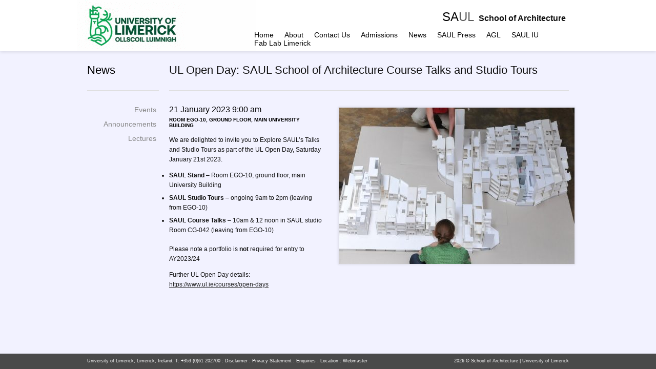

--- FILE ---
content_type: text/html; charset=UTF-8
request_url: https://saulstudio.ie/news/announcements/ul-open-day-saul-school-of-architecture-course-talks-and-studio-tours/
body_size: 4763
content:
<!DOCTYPE html>
<html lang="en_GB">

<head >
	<link rel="alternate" type="application/rss+xml" title="saulstudio.ie RSS Feed" href="https://saulstudio.ie/feed/" />
	<link rel="pingback" href="https://saulstudio.ie/xmlrpc.php" />

	<link rel="stylesheet" href="https://saulstudio.ie/wp-content/themes/SAUL/style.css" type="text/css"  media="screen"  />
	<link rel="stylesheet" href="https://saulstudio.ie/wp-content/themes/SAUL/css/reset.css" type="text/css" media="screen"  />

	
	<meta charset="utf-8">
<meta name="description" content="Website of the School of Architecture. University of Limerick">
<meta name="robots" content="index, follow">
<meta name="author" content="saulstudio.ie">
<title>saulstudio.ie</title>

<meta property="og:title" content="saulstudio.ie">
<meta property="og:site_name" content="saulstudio.ie">
<meta property="og:url" content="https://saulstudio.ie">
<meta property="og:description" content="Website of the School of Architecture. University of Limerick">
<meta property="fb:app_id" content="">
<meta property="og:type" content="article">

<meta name="twitter:card" content="summary_large_image">
<meta name="twitter:site" content="https://saulstudio.ie">
<meta name="twitter:title" content="saulstudio.ie">
<meta name="twitter:description" content="Website of the School of Architecture. University of Limerick">
<meta name="twitter:image:src" content="">
	
<!--CALL GOOGLE FONTS-->
	<link href='http://fonts.googleapis.com/css?family=Roboto+Condensed:300italic,400italic,400,300' rel='stylesheet' type='text/css' media="screen" />
	<link href='http://fonts.googleapis.com/css?family=Open+Sans:400italic,600,600italic,400,300' rel='stylesheet' type='text/css' />

<!--GOOGLE ANALYTICS-->
    <script type="text/javascript">

      var _gaq = _gaq || [];
      _gaq.push(['_setAccount', 'UA-38360353-1']);
      _gaq.push(['_trackPageview']);

      (function() {
        var ga = document.createElement('script'); ga.type = 'text/javascript'; ga.async = true;
        ga.src = ('https:' == document.location.protocol ? 'https://ssl' : 'http://www') + '.google-analytics.com/ga.js';
        var s = document.getElementsByTagName('script')[0]; s.parentNode.insertBefore(ga, s);
      })();

    </script>

<link rel='dns-prefetch' href='//s.w.org' />
		<script type="text/javascript">
			window._wpemojiSettings = {"baseUrl":"https:\/\/s.w.org\/images\/core\/emoji\/2.3\/72x72\/","ext":".png","svgUrl":"https:\/\/s.w.org\/images\/core\/emoji\/2.3\/svg\/","svgExt":".svg","source":{"concatemoji":"https:\/\/saulstudio.ie\/wp-includes\/js\/wp-emoji-release.min.js?ver=4.8.25"}};
			!function(t,a,e){var r,i,n,o=a.createElement("canvas"),l=o.getContext&&o.getContext("2d");function c(t){var e=a.createElement("script");e.src=t,e.defer=e.type="text/javascript",a.getElementsByTagName("head")[0].appendChild(e)}for(n=Array("flag","emoji4"),e.supports={everything:!0,everythingExceptFlag:!0},i=0;i<n.length;i++)e.supports[n[i]]=function(t){var e,a=String.fromCharCode;if(!l||!l.fillText)return!1;switch(l.clearRect(0,0,o.width,o.height),l.textBaseline="top",l.font="600 32px Arial",t){case"flag":return(l.fillText(a(55356,56826,55356,56819),0,0),e=o.toDataURL(),l.clearRect(0,0,o.width,o.height),l.fillText(a(55356,56826,8203,55356,56819),0,0),e===o.toDataURL())?!1:(l.clearRect(0,0,o.width,o.height),l.fillText(a(55356,57332,56128,56423,56128,56418,56128,56421,56128,56430,56128,56423,56128,56447),0,0),e=o.toDataURL(),l.clearRect(0,0,o.width,o.height),l.fillText(a(55356,57332,8203,56128,56423,8203,56128,56418,8203,56128,56421,8203,56128,56430,8203,56128,56423,8203,56128,56447),0,0),e!==o.toDataURL());case"emoji4":return l.fillText(a(55358,56794,8205,9794,65039),0,0),e=o.toDataURL(),l.clearRect(0,0,o.width,o.height),l.fillText(a(55358,56794,8203,9794,65039),0,0),e!==o.toDataURL()}return!1}(n[i]),e.supports.everything=e.supports.everything&&e.supports[n[i]],"flag"!==n[i]&&(e.supports.everythingExceptFlag=e.supports.everythingExceptFlag&&e.supports[n[i]]);e.supports.everythingExceptFlag=e.supports.everythingExceptFlag&&!e.supports.flag,e.DOMReady=!1,e.readyCallback=function(){e.DOMReady=!0},e.supports.everything||(r=function(){e.readyCallback()},a.addEventListener?(a.addEventListener("DOMContentLoaded",r,!1),t.addEventListener("load",r,!1)):(t.attachEvent("onload",r),a.attachEvent("onreadystatechange",function(){"complete"===a.readyState&&e.readyCallback()})),(r=e.source||{}).concatemoji?c(r.concatemoji):r.wpemoji&&r.twemoji&&(c(r.twemoji),c(r.wpemoji)))}(window,document,window._wpemojiSettings);
		</script>
		<style type="text/css">
img.wp-smiley,
img.emoji {
	display: inline !important;
	border: none !important;
	box-shadow: none !important;
	height: 1em !important;
	width: 1em !important;
	margin: 0 .07em !important;
	vertical-align: -0.1em !important;
	background: none !important;
	padding: 0 !important;
}
</style>
<link rel='stylesheet' id='batch_css-css'  href='https://saulstudio.ie/wp-content/plugins/batchmove/css/batch.css?ver=4.8.25' type='text/css' media='all' />
<link rel='stylesheet' id='fvp-frontend-css'  href='https://saulstudio.ie/wp-content/plugins/featured-video-plus/styles/frontend.css?ver=2.2.3' type='text/css' media='all' />
<link rel='stylesheet' id='collapseomatic-css-css'  href='https://saulstudio.ie/wp-content/plugins/jquery-collapse-o-matic/light_style.css?ver=1.6' type='text/css' media='all' />
<link rel='stylesheet' id='simple-pagination-css-css'  href='https://saulstudio.ie/wp-content/plugins/simple-pagination/css/default.css?ver=2.1.7' type='text/css' media='screen' />
<script type='text/javascript' src='https://saulstudio.ie/wp-content/plugins/batchmove/js/batch.js?ver=4.8.25'></script>
<script type='text/javascript' src='https://saulstudio.ie/wp-includes/js/jquery/jquery.js?ver=1.12.4'></script>
<script type='text/javascript' src='https://saulstudio.ie/wp-includes/js/jquery/jquery-migrate.min.js?ver=1.4.1'></script>
<script type='text/javascript' src='https://saulstudio.ie/wp-content/plugins/featured-video-plus/js/jquery.fitvids.min.js?ver=master-2015-08'></script>
<script type='text/javascript'>
/* <![CDATA[ */
var fvpdata = {"ajaxurl":"https:\/\/saulstudio.ie\/wp-admin\/admin-ajax.php","nonce":"95dd0885fd","fitvids":"1","dynamic":"","overlay":"","opacity":"0.75","color":"b","width":"640"};
/* ]]> */
</script>
<script type='text/javascript' src='https://saulstudio.ie/wp-content/plugins/featured-video-plus/js/frontend.min.js?ver=2.2.3'></script>
<link rel='https://api.w.org/' href='https://saulstudio.ie/wp-json/' />
<link rel="EditURI" type="application/rsd+xml" title="RSD" href="https://saulstudio.ie/xmlrpc.php?rsd" />
<link rel="wlwmanifest" type="application/wlwmanifest+xml" href="https://saulstudio.ie/wp-includes/wlwmanifest.xml" /> 
<link rel='prev' title='A Launch Celebration for the New Paperback Edition of Becoming Utopian' href='https://saulstudio.ie/news/events/a-launch-celebration-for-the-new-paperback-edition-of-becoming-utopian/' />
<link rel='next' title='Career Information Evening &#8211; Faculty of Science and Engineering' href='https://saulstudio.ie/news/events/career-information-evening-faculty-of-science-and-engineering/' />
<meta name="generator" content="WordPress 4.8.25" />
<link rel="canonical" href="https://saulstudio.ie/news/announcements/ul-open-day-saul-school-of-architecture-course-talks-and-studio-tours/" />
<link rel='shortlink' href='https://saulstudio.ie/?p=2333' />
<link rel="alternate" type="application/json+oembed" href="https://saulstudio.ie/wp-json/oembed/1.0/embed?url=https%3A%2F%2Fsaulstudio.ie%2Fnews%2Fannouncements%2Ful-open-day-saul-school-of-architecture-course-talks-and-studio-tours%2F" />
<link rel="alternate" type="text/xml+oembed" href="https://saulstudio.ie/wp-json/oembed/1.0/embed?url=https%3A%2F%2Fsaulstudio.ie%2Fnews%2Fannouncements%2Ful-open-day-saul-school-of-architecture-course-talks-and-studio-tours%2F&#038;format=xml" />

</head>

<body>
<!--START HEADER-->
<div id="header">
	<div id="headerContent">
		<div id="leftHeader">
			<div class="ul-logo">
				<a href="http://www.ul.ie">
					<img alt="UL Logo" src="https://saulstudio.ie/wp-content/themes/SAUL/images/ul-logo.gif" />
				</a>
			</div>
		</div>

		<div id="rightHeader">
			<div class="saulLogo">
				<a href="https://saulstudio.ie">
					<h1 >SA<span>UL</span></h1>
					<h2>School of Architecture</h2>
				</a>
			</div>


<!--START MENU NAVIGATION-->
	<nav>
		<div class="menu-main-menu-container"><ul id="menu-main-menu" class="menu"><li id="menu-item-1550" class="menu-item menu-item-type-post_type menu-item-object-page menu-item-home menu-item-1550"><a title="Home" href="https://saulstudio.ie/">Home</a></li>
<li id="menu-item-22" class="menu-item menu-item-type-post_type menu-item-object-page menu-item-has-children menu-item-22"><a title="About" href="https://saulstudio.ie/about/">About</a>
<ul  class="sub-menu">
	<li id="menu-item-241" class="menu-item menu-item-type-post_type menu-item-object-page menu-item-241"><a title="Location" href="https://saulstudio.ie/about/location/">Location</a></li>
	<li id="menu-item-1526" class="menu-item menu-item-type-post_type menu-item-object-page menu-item-1526"><a title="People" href="https://saulstudio.ie/about/people/">People</a></li>
</ul>
</li>
<li id="menu-item-1160" class="menu-item menu-item-type-post_type menu-item-object-page menu-item-1160"><a title="Contact Us" href="https://saulstudio.ie/contact-us/">Contact Us</a></li>
<li id="menu-item-250" class="menu-item menu-item-type-post_type menu-item-object-page menu-item-has-children menu-item-250"><a title="Admissions" href="https://saulstudio.ie/admissions/">Admissions</a>
<ul  class="sub-menu">
	<li id="menu-item-276" class="menu-item menu-item-type-post_type menu-item-object-page menu-item-276"><a title="Undergraduate Students" href="https://saulstudio.ie/admissions/undergraduate-students/">Undergraduate</a></li>
	<li id="menu-item-275" class="menu-item menu-item-type-post_type menu-item-object-page menu-item-275"><a title="Post-graduate Students" href="https://saulstudio.ie/admissions/post-graduate-students/">Post-Graduate</a></li>
	<li id="menu-item-274" class="menu-item menu-item-type-post_type menu-item-object-page menu-item-274"><a title="International Students" href="https://saulstudio.ie/admissions/international-students/">International</a></li>
	<li id="menu-item-273" class="menu-item menu-item-type-post_type menu-item-object-page menu-item-273"><a title="Transfer Students" href="https://saulstudio.ie/admissions/transfer-students/">Transfer</a></li>
	<li id="menu-item-407" class="menu-item menu-item-type-post_type menu-item-object-page menu-item-407"><a title="Frequent Asked Questions" href="https://saulstudio.ie/admissions/faq/">FAQ</a></li>
</ul>
</li>
<li id="menu-item-1558" class="menu-item menu-item-type-taxonomy menu-item-object-category current-saul_news-ancestor current-menu-parent current-saul_news-parent menu-item-1558"><a title="News" href="https://saulstudio.ie/news/">News</a></li>
<li id="menu-item-17" class="menu-item menu-item-type-post_type menu-item-object-page menu-item-17"><a title="SAUL Press" href="https://saulstudio.ie/saul-press/">SAUL Press</a></li>
<li id="menu-item-1833" class="menu-item menu-item-type-custom menu-item-object-custom menu-item-1833"><a href="https://adaptivegovernancelab.wordpress.com/">AGL</a></li>
<li id="menu-item-1002" class="menu-item menu-item-type-custom menu-item-object-custom menu-item-1002"><a title="SAUL Intelligence Unit" href="http://iu.saulstudio.ie/">SAUL IU</a></li>
<li id="menu-item-1437" class="menu-item menu-item-type-custom menu-item-object-custom menu-item-1437"><a title="Fab Lab Limerick" href="http://fablab.saulstudio.ie/">Fab Lab Limerick</a></li>
</ul></div>	</nav>

</div>

		<div class="clear"></div>
	</div>
</div><!--END HEADER-->

<!--START CONTENT-->
<div id="content">
<div id="contentContainer">
	<div id="events-leftarea">
		<div id="pageTitle">
			<h1>
				<a href=" ">
					News				</a>
			</h1>
		</div>
		<div id="horizontal-break"></div>
		<div id="pageMenu">
			<div class="menu-news-container"><ul id="menu-news" class="menu"><li id="menu-item-1162" class="menu-item menu-item-type-taxonomy menu-item-object-category menu-item-1162"><a href="https://saulstudio.ie/news/events/">Events</a></li>
<li id="menu-item-1165" class="menu-item menu-item-type-taxonomy menu-item-object-category current-saul_news-ancestor current-menu-parent current-saul_news-parent menu-item-1165"><a href="https://saulstudio.ie/news/announcements/">Announcements</a></li>
<li id="menu-item-223" class="menu-item menu-item-type-taxonomy menu-item-object-category menu-item-223"><a href="https://saulstudio.ie/news/lectures/">Lectures</a></li>
</ul></div>		</div>
	</div>

<!--Checks to make sure the post has content-->

<div id="events-mainarea">
		<div class="eventsSubTitle">
			<h2>
				UL Open Day:  SAUL School of Architecture Course Talks and Studio Tours				<!--Calls the category name for the Subtitle-->
			</h2>
	</div>
		<!--START EVENT ITEM-->
		<div id="eventsItem">
			<div id="horizontal-break"></div>

		<!--EVENTS LEFT CONTENT-->
			<div id="eventsLeftContent">
					<div class="eventsTitle">
						<h3>
																																					21 January 2023 9:00 am																					</h3>
						<h4 class="eventsh4">
																																						Room EGO-10, ground floor, main University Building																					</h4>
					</div>

					<div class="entryText">
						<p>We are delighted to invite you to Explore SAUL&#8217;s Talks and Studio Tours as part of the UL Open Day, Saturday January 21st 2023.</p>
<ul>
<li class="x_MsoNormal"><strong>SAUL Stand</strong> – Room EGO-10, ground floor, main University Building</li>
<li class="x_MsoNormal"><strong>SAUL Studio Tours</strong> – ongoing 9am to 2pm (leaving from EGO-10)</li>
<li class="x_MsoNormal"><strong>SAUL Course Talks</strong> – 10am &amp; 12 noon <span data-ogsc="red">in SAUL studio Room CG-042</span> (leaving from EGO-10)</li>
</ul>
<p class="x_MsoNormal">Please note a portfolio is <strong>not</strong> required for entry to AY2023/24</p>
<p class="x_MsoNormal">Further UL Open Day details: <a href="https://www.ul.ie/courses/open-days">https://www.ul.ie/courses/open-days</a></p>
					</div>
			</div>
		<!--EVENTS RIGHT IMAGES-->
			<div id="eventsRightContent">
				<div class="images">
					<a href="https://saulstudio.ie/news/announcements/ul-open-day-saul-school-of-architecture-course-talks-and-studio-tours/">
						<img width="460" height="305" src="https://saulstudio.ie/wp-content/uploads/2022/04/Medium-Format-DSC_9884-e1650382551523-460x305.jpg" class="attachment-staffProfile size-staffProfile wp-post-image" alt="" />					</a>
				</div>
			</div>

		</div><!--START EVENT ITEM-->
	</div>
	<div class="clear"></div>
</div>
</div><!--END CONTENT-->

<!--START FOOTER-->
	<div id="footer">
	<div class="container">
		<p class="left">University of Limerick, Limerick,  Ireland, T: +353 (0)61 202700 :  
			<a href="http://www.ul.ie/disclaimer.pdf">Disclaimer</a>  :  
			<a href="http://www.ul.ie/privacy.pdf">Privacy Statement</a>  :  
			<a href="http://www.ul.ie/about-ul/contact-information/">Enquiries</a>  :  
			<a href="http://www.ul.ie/ul-campus/campus-maps/">Location</a> : 
			<a href="mailto:webmaster@saul.ie?Subject=Website%20Query">Webmaster</a>
		</p>
		
		<p class="right">2026 &copy; School of Architecture | University of Limerick</p>
	</div>
	
	</div><!--END FOOTER-->
	

 

	<script type='text/javascript'>
var colomatduration = 'fast';
var colomatslideEffect = 'slideFade';
</script><script type='text/javascript' src='https://saulstudio.ie/wp-content/plugins/simple-mail-address-encoder/smae.js?ver=1.0.0'></script>
<script type='text/javascript' src='https://saulstudio.ie/wp-content/plugins/jquery-collapse-o-matic/js/collapse.js?ver=1.6.5'></script>
<script type='text/javascript' src='https://saulstudio.ie/wp-includes/js/wp-embed.min.js?ver=4.8.25'></script>
	
</body>
</html>


--- FILE ---
content_type: text/css
request_url: https://saulstudio.ie/wp-content/themes/SAUL/style.css
body_size: 4715
content:
/*
Theme Name: SAUL
Theme URI: http://www.saul.ie
Description: The School of Architecture, UL, Main Site
Version: 2.0
*/
/* MSANCHEZ START
overwrite style of featured-video-plus pluggin */
.featured-video-plus.fvp-center {position: relative;
  padding-bottom: 56.25%; /* 16:9 */
  padding-top: 25px;
  height: 0;}

.featured-video-plus.fvp-center iframe {position: absolute;
  top: 0;
  left: 0;
  width: 100%;
  height: 100%;
}
/* MSANCHEZ STOP */


/* MENU */



.navbar-fixed-top { top: 0px; }
    body.admin-bar .navbar-fixed-top { top: 28px !important; }


article,
aside,
details,
figcaption,
figure,
footer,
header,
hgroup,
nav,
section {
  display: inline-block;
  margin:0;
  padding:0;
}

* {margin:0;padding:0; border:0;}


/***********H TAG STUFF***********/

h1{
	font-family: 'Roboto Condensed', sans-serif;
	font-weight:400;
	font-size:22px;
	color:#000000;
	display:block;
}

h1 a,
h1 a:hover,
h1 a:active{
	text-decoration:none;
	color:inherit;
}

h2{
	font-family: 'Roboto Condensed', sans-serif;
	font-weight:300;
	font-size:22px;
	color:#111111;
	display:block;
}

h3{
	font-family: 'Roboto Condensed', sans-serif;
	font-weight:400;
	font-size:16px;
	color:#000000;
	display:block;
	line-height:20px;
}

h4{
	font-family: 'Open Sans', sans-serif;
	font-weight:600;
	font-size:10px;
	color:#000000;
	text-transform:uppercase;
	display:block;
	margin-top:4px;
}

h5{
	font-family: 'Open Sans', sans-serif;
	font-weight:400;
	font-size:10px;
	color:#4a4a4a;
	text-transform:uppercase;
	display:block;
	font-style:italic;
}

h6{
    font-family: 'Open Sans', sans-serif;
    font-weight:500;
    font-size:15px;
    color:#111111;
    display:block;
    margin-bottom: 5px;
}

p{
	font-family: 'Open Sans', sans-serif;
	font-weight:400;
	font-size:12px;
	color:#111111;
	padding-bottom:1em;
	line-height:19px;
  -webkit-hyphens: auto;
   -moz-hyphens: auto;
    -ms-hyphens: auto;
        hyphens: auto;
}
.entryText p{
  padding-bottom:1em;
  -webkit-hyphens: auto;
   -moz-hyphens: auto;
    -ms-hyphens: auto;
        hyphens: auto;
}

.entryText ul{
  font-family: 'Open Sans', sans-serif;
	font-weight:400;
	font-size:12px;
	color:#111111;
	padding-bottom:1em;
	line-height:19px;
  -webkit-hyphens: auto;
   -moz-hyphens: auto;
    -ms-hyphens: auto;
        hyphens: auto;
}
.entryText ul li{
  	padding-bottom:0.5em;
}

.entryText a:link, .entryText a:visited, .entryText a:active{
  text-decoration: underline;
  color: #222;
}
.entryText a:hover{
  text-decoration: underline;
  color: #000;
}

.entryContent p{
  padding-bottom:1em;
  -webkit-hyphens: auto;
   -moz-hyphens: auto;
    -ms-hyphens: auto;
        hyphens: auto;
}

.entryContent h4{
  padding-bottom:1em;
}

.entryContent ul{
  padding-bottom: 0.5em;
  font-family: 'Open Sans', sans-serif;
	font-weight:400;
	font-size:12px;
	color:#111111;
	line-height:19px;
  -webkit-hyphens: auto;
   -moz-hyphens: auto;
    -ms-hyphens: auto;
        hyphens: auto;
}

.entryContent li{
  margin-left: 15px;
  padding-bottom:0.5em;
  font-family: 'Open Sans', sans-serif;
  font-weight:400;
  font-size:12px;
  color:#111111;
  line-height:19px;
  -webkit-hyphens: auto;
   -moz-hyphens: auto;
    -ms-hyphens: auto;
        hyphens: auto;
}

.entryContent a:link, .entryContent a:visited, .entryContent a:active{
  text-decoration: underline;
  color: #222;
}
.entryContent a:hover{
  text-decoration: underline;
  color: #000;
}

.clear {clear: both;}

/* -----A TAG STUFF----- */
a {text-decoration:none;}
a:hover {text-decoration:underline;}
a img, a:hover img {
	border: none;
	text-decoration: none;
}


/***********HTML/BODY STUFF***********/
html,body{
	width:100%;
	padding:0;
	margin:0;
	border:0;
	background-color:#f2f2ff;
}


/*---------HEADER STUFF-----------*/
#header {
	width:100%;
	height:100px;
	background-color:#FFFFFF;
	position:fixed;
	z-index: 1005;
	top: 0;
		-webkit-box-shadow: 0 4px 11px 0px rgba(0,0,0,0.3);
	   	-moz-box-shadow: 0 4px 11px 0px rgba(0,0,0,0.3);
	     box-shadow: 0 2px 6px 0px rgba(0,0,0,0.1);

}

#headerContent{
	width:980px;
	margin:0 auto;
}
#leftHeader{
	width:330px;
	display:inline-block;
	position:relative;
	margin-left:0px;
}

.ul-logo {
	display:block;
  width: 330px;
  height: 100px;
}
.ul-logo img{
  width: 350px;
  height: 100px;
}

#rightHeader{
	width:620px;
	height:100px;
	display:inline-block;
}

	.saulLogo{
		float:right;
		padding-top:19px;
		}

			.saulLogo h1{
				font-weight:300;
				font-family: 'Open Sans', sans-serif;
				font-size:24px;
				display:inline;
			}
				h1 span {
	 				color: #5d5d5d;
					}

			.saulLogo h2{
				font-weight:600;
				font-family: 'Open Sans', sans-serif;
				font-size:16px;
				display:inline;
				padding-left:5px;
			}

			.saulLogo a{text-decoration:none;}



/***********MENU STUFF***********/
nav {
	display:inline-block;
	float:right;
	padding-top:13px;
	list-style:none;
	z-index: 1004;
	margin-right:-12px;

}

nav a[href="http://fablab.saul.ie/"], nav a[href="http://iu.saul.ie/"] {
  color: #888;
}

nav ul ul {
	display: none;
}

	nav ul li:hover > ul {
		display: block;
	}


nav ul {
	padding: 0;
	list-style: none;
	position: relative;
	display: inline-table;

}
	nav ul:after {
		content: "";
		clear: both;
		display: block;
	}

	nav ul li {
		list-style:none;
		position:relative;
		float: left;
		padding:0px 9px 0 12px;	}

		nav ul li:hover,
		nav ul li:hover a {
				color: #000000;
			}
		nav ul li a:active{
				text-decoration:underline;
			}

		nav ul li a {
			display: block;
			font-size: 14px;
			font-weight:300;
			font-family: 'Roboto Condensed', sans-serif;
			color:#000000;
		}


		nav ul ul {
			top:100%;
			background: #ffffff;
			border-bottom-left-radius: 6px;
			border-bottom-right-radius: 6px;
			position: absolute;
			padding: 10px 0 10px 0;
			border-left:1px solid rgba(0, 0, 0, 0.1);
			border-right:1px solid rgba(0, 0, 0, 0.1);
			border-bottom:1px solid rgba(0, 0, 0, 0.1);
			border-top: 1px solid rgba(0, 0, 0, 0.05);
	    		-webkit-box-shadow: 0 5px 10px rgba(0, 0, 0, 0.2);
				-moz-box-shadow: 0 5px 10px rgba(0, 0, 0, 0.2);
				box-shadow: 0 5px 10px rgba(0, 0, 0, 0.2);
				-webkit-background-clip: padding-box;

		}
		nav ul ul li {
				line-height: 20px;

		}
			nav ul ul li a {
				color: #fff;
					display: block;
					padding: 3px 20px;
					clear: both;
					font-weight: 300;
					color: #333333;
					white-space: nowrap;
			}
				nav ul ul li a:hover {
					text-decoration:underline;
				}

	nav ul ul ul {
		position: absolute; left: 100%; top:0;
	}

/***********MAIN CONTENT STUFF***********/
body > #content{
	width:100%;
	margin-top: 100px;
	margin-bottom: 70px;
}

#contentContainer{
	width:980px;
	margin-left: auto;
	margin-right:auto;
	margin-bottom:20px;
}

/***********HOME PAGE IMAGE SLIGER STUFF***********/
#homeWrapper{
	margin-top: 110px;
}
#slider{
	margin-top: 0px;
}

#slider .container{
	height: auto;
	width: 940px;
	margin: 0 auto;
	/*background-color: red;*/
}

/***********HOME PAGE BLOG STUFF***********/

.banner-post{
  position: relative;
}
.banner-post .caption{
  position: absolute;
  top: 0px;
  width: 940px;
  height: 600px;
}
#fondoImagen1 .caption {
  display: none;
}
.banner-post .caption-title{
  padding: 30px;
  width: 600px;
  opacity: 0.8;
}
.banner-post .ab-light .caption h3, .banner-post .ab-light .caption h4{
  color: black;
}
.banner-post .ab-dark .caption h3, .banner-post .ab-dark .caption h4{
  color: white;
}
.banner-post .caption h3 {
  color: white;
  font-size: 22px;
  margin-bottom: 5px;
}
.banner-post .caption h4 {
  color: white;
  font-size: 16px;
  font-family: 'Roboto Condensed', sans-serif;
  font-weight: normal;
  text-transform: none;
}
.banner-post a:hover .caption-title{
  opacity: 1;
}

.banner-post .background{
  height: 500px;
}

#listing{
	margin-top: 40px;
	margin-left:20px;
  display: none;
}

#listing .background{
  height: 165px;
}
#listing .title{
	width: 940px;
	min-height: 1px;
	clear: both;
  padding-bottom: 10px;
	border-bottom: 1px solid #cccccc;
	margin-bottom: 20px;
}

#listing .post{
	margin:0px 20px 0 0;
	float: left;
	height: 185px;
	}

.post {
	width: 220px;
}

#listing .post img{
	width:220px;
	vertical-align:top;
	border:1px solid rgba(0,0,0,0.06);
}

#listing .post .caption{
	width:222px;
  position: absolute;
  #background-image: linear-gradient(to right, rgba(0, 0, 0, 0.8) 0%, rgba(0, 0, 0, 0.6) 50%, rgba(0, 0, 0, 0) 80%, rgba(0, 0, 0, 0) 100%);
  height: 167px;
}


#listing .post .caption .caption-title{
  width: 140px;
  padding: 10px;
  opacity: 0.8;
}

#listing .post .ab-dark .caption h3, #listing .post .ab-dark .caption h4{
  color: white;
}

#listing .post .ab-light .caption h3, #listing .post .ab-light .caption h4{
  color: black;
}

#listing .post .caption h3{
  font-size: 15px;
  line-height: 20px;
  font-family: 'Roboto Condensed', sans-serif;
  font-weight: normal;
  text-transform: none;
}
#listing .post .caption h4{
  font-size: 13px;
  line-height: 18px;
  font-family: 'Roboto Condensed', sans-serif;
  font-weight: normal;
  text-transform: none;
}

#listing .post a:hover .caption-title{
  opacity: 1;
}

/**********NEWS PAGE NAVIGATION STUFF**********/
#navigation {
	float:left;
	font-size:13px;
	width: 100%;
    margin-top: 50px;
	}

    #navigation a{ text-decoration: none; color: #1a1a1a;}
    #navigation a:hover{text-decoration: underline;}
.nav-previous {width: 100px; display: inline-block; float: right;}

.nav-next {width: 100px; display: inline-block; float: left;}


#loaderGif,
#infscr-loading {position: fixed; width: 32px; height: 32px; line-height: 32px; background:#fff; padding:3px; overflow: hidden; right:30px; text-align: center; bottom: 60px; z-index: 2000; font-size: 10px; }
#infscr-loading div {visibility: hidden;}

/***************LEFT CONTENT AREA***************/

#leftContent{
	width:140px;
	float:left;
	display:inline-block;
	vertical-align:top;
	margin-left:20px;

}

#pageTitle{
	padding-top:24px;
}

#pageMenu {
	width:140px;
	padding-top:23px;
	font-family: 'Roboto Condensed', sans-serif;
	font-weight:300;
	font-size:14px;
	color:#111111;
}
#pageMenu2 {
	width:140px;
	padding-top:13px;
  margin-bottom: 60px;
	font-family: 'Roboto Condensed', sans-serif;
	font-weight:300;
	font-size:14px;
	color:#111111;
}
	#pageMenu ul, #pageMenu2 ul{
	width:140px;
	list-style-type: none;
	line-height:2em;
	word-wrap:normal;


	}
  .notactive{
    opacity: 0.75;
    margin-top: 10px;
  }

	#pageMenu ul li, #pageMenu2 ul li{
		text-align:right;
		word-wrap:normal;
	}

	#pageMenu ul li a, 	#pageMenu2 ul li a{
		color:#888;
	margin-right: 5px;
	}

   #pageMenu ul li.current-menu-item a,    #pageMenu2 ul li.current-menu-item a {
     color:#000;
  }

	#pageMenu ul li.focus, 	#pageMenu2 ul li.focus{
		color:#888;
		font-weight:400;
	}

	#pageMenu ul li a:hover, 	#pageMenu2 ul li a:hover{
		text-decoration:underline;
	}
	#pageMenu ul li a:visited, #pageMenu2 ul li a:visited,{
		text-decoration:underline;
	}


#pageMenu ul li.disabled{
color: #999999;
}

#pageMenu span.up-triangle {
	margin-left:2px;
   border-bottom: 8px solid #4a4a4a;
   border-left: 4px solid transparent;
   border-right: 4px solid transparent;
   display:inline-block;
}

#horizontal-break {
    min-height: 1px;
    clear:both;
    width:100%;
    border-bottom:1px solid #ddd;
    height:1px;
    padding-top:25px;
}
#horizontal-break2 {
    min-height: 1px;
    clear:both;
    width:100%;
    border-bottom:1px dotted #d9d9d9;
    height:1px;
    padding-top:5px;
    padding-bottom:5px;
}


/***********MAIN CONTENT AREA***********/
#middleContent{
	width:300px;
	margin-left:20px;
	display:inline-block;
	vertical-align:top;
}


#middleContent .subTitle{
	padding-top:24px;
}

#middleContent .entryTitle{
	padding-top:21px;
}

#middleContent .entryContent{
	padding-top:16px;
}

#middleContent .entryContent p{
	text-justify:auto;
	margin-bottom: 10px;
}
/* MSANCHEZ: NEW STYLE start*/
#middleContent .entryContent ul{
	list-style-type: circle;
    list-style-position: inside;
    font-family: 'Open Sans', sans-serif;
    font-size: 12px;
    margin-bottom: 10px;
}
#middleContent .entryContent ul li{
	padding-bottom: 5px;
}
/* MSANCHEZ: NEW STYLE end */
#middleContent .entryContent p strong{
	font-family: 'Open Sans', sans-serif;
	font-weight: 600;
	font-size: 13px;
}

#middleContent .entryContent p a{
		color: inherit;
}


/**********MAIN CONTENT FULL WIDTH***********/
#middleContentFullWidth{
	width:600px;
	margin-left:20px;
	margin-bottom: 30px;
	display:inline-block;
	vertical-align:top;
}
#middleContentFullWidth .subTitle{
	padding-top:24px;
}

#middleContentFullWidth .entryTitle h3{
  padding-top:6px;
}

#middleContentFullWidth .entryContent h3{
	padding-top:24px;
  padding-bottom: 12px;
}

#middleContentFullWidth .entryTitle{
	padding-top:21px;
}

#middleContentFullWidth .entryContent{
	padding-top:16px;
}

#middleContentFullWidth .entryContent p strong{margin-left: -10px;}
#middleContentFullWidth .entryContent p{margin-left:10px;}

#middleContentFullWidth img{
	float: right;
	margin-left: 15px;
	margin-bottom: 10px;
	border: 1px solid rgba(0,0,0,0.06);
-webkit-box-shadow: 0 0px 0px rgba(0, 0, 0, 0.2);
-moz-box-shadow: 0 0px 0px rgba(0, 0, 0, 0.2);
box-shadow: 0 0px 0px rgba(0, 0, 0, 0.2);
}

#middleContentFullWidth a,
#middleContentFullWidth a:visited{
	color: inherit !important;
}

/**********MAIN CONTENT FULL WIDTH STAPP PROFILES***********/
#middleContentFullWidthStaff{
    width:800px;
    margin-left:20px;
    margin-bottom: 30px;
    display:inline-block;
    vertical-align:top;
}

#middleContentFullWidthStaff .leftside{
	width:300px;
	display:inline-block;
	float:left;
}
#middleContentFullWidthStaff .rightside{
    padding-top: 30px;
    width: 500px;
    float: right;
    padding-left: 1em;
    box-sizing: border-box;
}
#middleContentFullWidthStaff .firstPart{
    width:800px;
    clear: both;
    display: block;
}
#middleContentFullWidthStaff .secondPart{
    width:600px;
    padding-top: 2em;
    clear: both;
    display: block;
}

#middleContentFullWidthStaff .subTitle{
    padding-top:24px;
}

#middleContentFullWidthStaff .entryTitle{
    padding-top:21px;
}

#middleContentFullWidthStaff .entryTitle h3{
  padding-top:6px;
}

#middleContentFullWidthStaff .entryContent h3{
	padding-top:24px;
  padding-bottom: 12px;
}

#middleContentFullWidthStaff .entryContent{
}

#middleContentFullWidthStaff .entryContent p strong{}
#middleContentFullWidthStaff .entryContent p{}

#middleContentFullWidthStaff img{
border: 1px solid rgba(0,0,0,0.06);
-webkit-box-shadow: 0 0px 0px rgba(0, 0, 0, 0.2);
-moz-box-shadow: 0 0px 0px rgba(0, 0, 0, 0.2);
box-shadow: 0 0px 0px rgba(0, 0, 0, 0.2);
}

#middleContentFullWidthStaff a,
#middleContentFullWidthStaff a:visited{
    color: inherit !important;
}

/***********RIGHT IMAGE AREA***********/
#rightContent{
	width:460px;
	margin:0 20px 0 20px;
	float:right;
	display:inline-block;
	vertical-align:top;
}

#rightContent .images{
	margin-top:80px;

}
	#rightContent .images img{
	border:1px solid rgba(0,0,0,0.06);
		-webkit-box-shadow: 0 0px 5px rgba(0, 0, 0, 0.1);
		-moz-box-shadow: 0 0px 5px rgba(0, 0, 0, 0.1);
		box-shadow: 0 0px 5px rgba(0, 0, 0, 0.1);

}

/*********RIGHT 2COLUMN IMAGE AREA*********/
#rightContent2col{
	width:220px;
	margin-left:20px;
	float:right;
	display:inline-block;
	vertical-align:top;
	margin-top:75px;
}


#rightContent2col .images,
#rightContent2col .images img{

}


/*--------EVENTS PAGE STUFF------*/
#events-leftarea{
	width:140px;
	float:left;
	display:inline-block;
	vertical-align:top;
	margin-left:20px;

}


#events-mainarea, #about-mainarea, #admissions-mainarea{
	width:780px;
	margin-left:20px;
	display:inline-block;
	margin-bottom: 30px;
}

#events-mainarea .eventsSubTitle, #about-mainarea .subTitle, #admissions-mainarea .subTitle{
	padding-top:24px;
}

#eventsItem{
	width:780px;
	height:222px;
}


#eventsLeftContent, #about-LeftContent, #admissions-LeftContent{
	padding-top:27px;
	width:300px;
	display:inline-block;
	float:left;
}

	.eventsh4, .entryTitle h4{
    margin-top: 4px;
    margin-bottom: 14px;
	}

	.eventsText{
		padding-top:14px;
		height:93px;
		overflow:hidden;
	}
	.eventsText p a{
		color: inherit;
		text-decoration: underline;
	}

	.eventsContinue{ float:right; padding-top:10px; }
	.eventsContinue a{text-decoration:none;}
	.eventsContinue a:hover{ text-decoration:underline; color:#4a4a4a;}

#eventsRightContent, #about-RightContent, #admissions-RightContent{
	padding-top:27px;
	width:460px;
	float:left;
	display:inline-block;
	margin-left:20px;
}

	#eventsRightContent .images{
		float:left;
		padding-left:10px;
		margin-top: 5px;
	}

	#eventsRightContent .images img{
	border:1px solid rgba(0,0,0,0.06);
		-webkit-box-shadow: 0 0px 5px rgba(0, 0, 0, 0.1);
		-moz-box-shadow: 0 0px 5px rgba(0, 0, 0, 0.1);
		box-shadow: 0 0px 5px rgba(0, 0, 0, 0.1);
	}
	#eventsRightContent .images .cover{
		-webkit-box-shadow: 0 5px 10px rgba(0, 0, 0, 0.5);
		-moz-box-shadow: 0 5px 10px rgba(0, 0, 0, 0.5);
		box-shadow: 0 5px 10px rgba(0, 0, 0, 0.5);
	}

#page-break-news{
    clear: both;
    display: block;
}

/*--------RESEARCH PAGE STUFF------*/
#research-leftarea{
	width:140px;
	float:left;
	display:inline-block;
	vertical-align:top;
	margin-left:20px;

}


#research-mainarea{
	width:780px;
	margin-left:20px;
	display:inline-block;
}

	#research-mainarea .researchSubTitle{
		padding-top:24px;
	}

#researchItem{
	width:780px;
	height:275px;
}


#researchLeftContent{
	padding-top:26px;
	width:300px;
	display:inline-block;
	float:left;
}

	.researchTitle{
	}

	.researchDate{
	}

	.researchText{
		padding-top:14px;
		height:150px;
		overflow:hidden;
	}

	.researchContinue{ float:right; padding-top:10px;   }
	.researchContinue a{text-decoration:none;}
	.researchContinue a:hover{ text-decoration:underline; color:#4a4a4a;}

#researchRightContent{
	padding-top:26px;
	width:460px;
	float:left;
	display:inline-block;
	margin-left:10px;
}

	#researchRightContent .images{
		float:left;
		padding-left:10px;
	}


/*--------FIXED FOOTER STUFF------*/
#footer{
	width:100%;
	height:30px;
    position: fixed;
	background-color:#4a4a4a;
	clear:both;
	bottom:0;

}
#footer .container{
	width:980px;
	margin:0 auto;
}
#footer .container p{
	font-family: 'Open Sans', sans-serif;
	font-weight:400;
	font-size:9px;
	color:#ffffff;

}
	#footer .container p.left{
		float: left;
		padding-left:20px;
		padding-top:5px;
	}
	#footer .container p.right{
		float: right;
		padding-right:20px;
		text-align:right;
		padding-top:5px;
	}

#footer a{
	color:#ffffff;
}

#footer a:hover{
	text-decoration:underline;}


/*--------REGULAR FOOTER STUFF------*/
#footerBottom{
	width:100%;
	height:30px;
	position:fixed;
	background-color:#4a4a4a;
	clear:both;
	bottom:0;
}
#footerBottom .container{
	width:980px;
	margin:0 auto;
}
#footerBottom .container p{
	font-family: 'Open Sans', sans-serif;
	font-weight:400;
	font-size:9px;
	color:#ffffff;

}
	#footerBottom .container p.left{
		float: left;
		padding-left:20px;
		padding-top:5px;
	}
	#footerBottom .container p.right{
		float: right;
		padding-right:20px;
		text-align:right;
		padding-top:5px;
	}

#footerBottom a{
	color:#ffffff;
}

#footerBottom a:hover{
	text-decoration:underline;
}


/**********PUBBLE STUFF**********/
#lp-qa-embed {
	background-color: #f2f2ff !important;
	color: #111111 !important;
}
#adviceButton{
	font-family: 'Open Sans', sans-serif !important;

}
div#lp-qa-embed .lp-qa-functions,
div#lp-qa-embed .lp-qa-question-replies-expand{
	background-color: #f2f2ff !important;
}
div#lp-qa-embed div.lp-qa-header{
	font-family: 'Roboto Condensed', sans-serif !important;
	font-weight:400 !important;
	font-size:16px !important;
	color:#000000 !important;
	display:block !important;
	line-height:20px;
}

div#lp-qa-embed .lp-qa-signin, div#lp-qa-embed .lp-qa-signin a{
	font-family: 'Roboto Condensed', sans-serif !important;
	font-weight:400;color: #F6760E !important;
	text-decoration: none !important;
	font-size: 15px !important;
	font-weight: bold !important;
	border: none !important;
}

div#lp-qa-embed div.lp-qa-questions-question-name{
	font-family: 'Open Sans', sans-serif !important;
	font-weight:600 !important;
	font-size: 14px !important;
}
div#lp-qa-embed .lp-qa-questions-question-body{
	font-family: 'Open Sans', sans-serif !important;
	font-weight:400 !important;
	font-size: 12px !important;
}
.lpqanav>ul>li>a{
	font-family: 'Open Sans', sans-serif !important;
	font-weight:400 !important;
}
div#lp-qa-embed .lp-qa-stats{
	font-family: 'Open Sans', sans-serif !important;
	font-size: 14px !important;
}
div#lp-qa-embed .lp-qa-textarea textarea{
	font-family: 'Open Sans', sans-serif !important;
	font-size: 14px !important;
}
div#lp-qa-embed .lp-qa-questions-question-date{
		font-family: 'Open Sans', sans-serif !important;
		font-size: 13px !important;
}

div#lp-qa-embed .lp-qa-questions-question-avatar2,
div#lp-qa-embed .lp-question-function-button,
div#lp-qa-embed .lp-qa-functions-post span{
	font-family: 'Open Sans', sans-serif !important;
}
div#lp-qa-embed .lp-blue{
	font-family: 'Open Sans', sans-serif !important;
}


.collapseomatic {
	background-image: none;
	background-repeat: no-repeat;
	padding: 0px 0px 0.5em 0px !important;
	/*border: 1px dotted blue;*/
	border-bottom: 1px solid #cccccc;
	cursor: pointer;
	display: block;
	min-height: 1px;
	clear: both;
	width: 100%;

}
.collapseomatic{
  font-family: 'Open Sans', sans-serif;
  font-weight: 600;
  font-size: 10px;
  text-transform: uppercase;
  color:#000000;
  display:block;
  line-height:20px;
}
.collapseomatic_content{
  font-family: 'Open Sans', sans-serif;
  font-weight: 400;
  font-size: 13px;
  color: #000000;
  display: block;
  padding: 0px 0px 0px 0px !important;
  margin: 0.75em 0px 0px 0px !important;
}
.collapseomatic, .colomat-hover, .colomat-close, .colomat-visited {
  background-image: none !important;
}


--- FILE ---
content_type: text/css
request_url: https://saulstudio.ie/wp-content/plugins/simple-pagination/css/default.css?ver=2.1.7
body_size: 323
content:
div.pagination {
	text-align:left;
	min-height: 1px;
	width: 100%;
	border-top: 1px solid #ddd;
	padding-top: 25px;
	margin-top: 25px;
	font-family: 'Roboto Condensed', sans-serif !important;
	font-weight:300 !important;
	font-size:14px !important;
}

div.pagination span.pages{
		padding: 2px 5px 2px 0px;
}
div.pagination a, div.pagination span.dots  {
	padding: 2px 5px 2px 5px;
	margin-right: 2px;
	text-decoration: none;
}
div.pagination a:visited, div.pagination a:link{
		color: #aaa;
}
div.pagination a:hover, div.pagination a:active {
	color: #000;
	background-color: silver;
}
div.pagination span.current {
	padding: 2px 5px 2px 5px;
	margin-right: 2px;
	color: #000;
}
div.pagination span.disabled {
	padding: 2px 5px 2px 5px;
	margin-right: 2px;
	color: #aaa;
}
